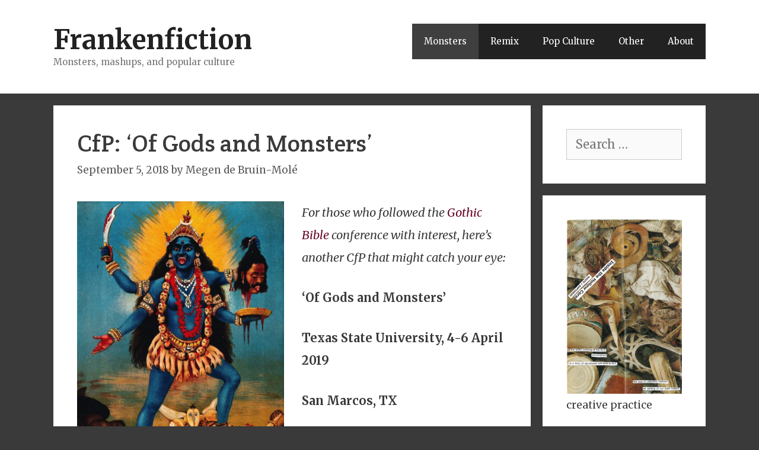

--- FILE ---
content_type: text/html; charset=UTF-8
request_url: https://frankenfiction.com/cfp-of-gods-and-monsters/
body_size: 21046
content:
<!DOCTYPE html>
<html lang="en-GB">
<head>
	<meta charset="UTF-8">
	<title>CfP: &#8216;Of Gods and Monsters&#8217; &#8211; Frankenfiction</title>
<meta name='robots' content='max-image-preview:large' />
<meta name="viewport" content="width=device-width, initial-scale=1"><link rel='dns-prefetch' href='//static.addtoany.com' />
<link rel='dns-prefetch' href='//secure.gravatar.com' />
<link rel='dns-prefetch' href='//stats.wp.com' />
<link rel='dns-prefetch' href='//v0.wordpress.com' />
<link rel='dns-prefetch' href='//widgets.wp.com' />
<link rel='dns-prefetch' href='//s0.wp.com' />
<link rel='dns-prefetch' href='//0.gravatar.com' />
<link rel='dns-prefetch' href='//1.gravatar.com' />
<link rel='dns-prefetch' href='//2.gravatar.com' />
<link rel='dns-prefetch' href='//jetpack.wordpress.com' />
<link rel='dns-prefetch' href='//public-api.wordpress.com' />
<link rel='dns-prefetch' href='//i0.wp.com' />
<link href='https://fonts.gstatic.com' crossorigin rel='preconnect' />
<link href='https://fonts.googleapis.com' crossorigin rel='preconnect' />
<link rel="alternate" type="application/rss+xml" title="Frankenfiction &raquo; Feed" href="https://frankenfiction.com/feed/" />
<link rel="alternate" type="application/rss+xml" title="Frankenfiction &raquo; Comments Feed" href="https://frankenfiction.com/comments/feed/" />
<link rel="alternate" type="application/rss+xml" title="Frankenfiction &raquo; CfP: &#8216;Of Gods and Monsters&#8217; Comments Feed" href="https://frankenfiction.com/cfp-of-gods-and-monsters/feed/" />
<script>
window._wpemojiSettings = {"baseUrl":"https:\/\/s.w.org\/images\/core\/emoji\/15.0.3\/72x72\/","ext":".png","svgUrl":"https:\/\/s.w.org\/images\/core\/emoji\/15.0.3\/svg\/","svgExt":".svg","source":{"concatemoji":"https:\/\/frankenfiction.com\/wordpress\/wp-includes\/js\/wp-emoji-release.min.js?ver=6.5.7"}};
/*! This file is auto-generated */
!function(i,n){var o,s,e;function c(e){try{var t={supportTests:e,timestamp:(new Date).valueOf()};sessionStorage.setItem(o,JSON.stringify(t))}catch(e){}}function p(e,t,n){e.clearRect(0,0,e.canvas.width,e.canvas.height),e.fillText(t,0,0);var t=new Uint32Array(e.getImageData(0,0,e.canvas.width,e.canvas.height).data),r=(e.clearRect(0,0,e.canvas.width,e.canvas.height),e.fillText(n,0,0),new Uint32Array(e.getImageData(0,0,e.canvas.width,e.canvas.height).data));return t.every(function(e,t){return e===r[t]})}function u(e,t,n){switch(t){case"flag":return n(e,"\ud83c\udff3\ufe0f\u200d\u26a7\ufe0f","\ud83c\udff3\ufe0f\u200b\u26a7\ufe0f")?!1:!n(e,"\ud83c\uddfa\ud83c\uddf3","\ud83c\uddfa\u200b\ud83c\uddf3")&&!n(e,"\ud83c\udff4\udb40\udc67\udb40\udc62\udb40\udc65\udb40\udc6e\udb40\udc67\udb40\udc7f","\ud83c\udff4\u200b\udb40\udc67\u200b\udb40\udc62\u200b\udb40\udc65\u200b\udb40\udc6e\u200b\udb40\udc67\u200b\udb40\udc7f");case"emoji":return!n(e,"\ud83d\udc26\u200d\u2b1b","\ud83d\udc26\u200b\u2b1b")}return!1}function f(e,t,n){var r="undefined"!=typeof WorkerGlobalScope&&self instanceof WorkerGlobalScope?new OffscreenCanvas(300,150):i.createElement("canvas"),a=r.getContext("2d",{willReadFrequently:!0}),o=(a.textBaseline="top",a.font="600 32px Arial",{});return e.forEach(function(e){o[e]=t(a,e,n)}),o}function t(e){var t=i.createElement("script");t.src=e,t.defer=!0,i.head.appendChild(t)}"undefined"!=typeof Promise&&(o="wpEmojiSettingsSupports",s=["flag","emoji"],n.supports={everything:!0,everythingExceptFlag:!0},e=new Promise(function(e){i.addEventListener("DOMContentLoaded",e,{once:!0})}),new Promise(function(t){var n=function(){try{var e=JSON.parse(sessionStorage.getItem(o));if("object"==typeof e&&"number"==typeof e.timestamp&&(new Date).valueOf()<e.timestamp+604800&&"object"==typeof e.supportTests)return e.supportTests}catch(e){}return null}();if(!n){if("undefined"!=typeof Worker&&"undefined"!=typeof OffscreenCanvas&&"undefined"!=typeof URL&&URL.createObjectURL&&"undefined"!=typeof Blob)try{var e="postMessage("+f.toString()+"("+[JSON.stringify(s),u.toString(),p.toString()].join(",")+"));",r=new Blob([e],{type:"text/javascript"}),a=new Worker(URL.createObjectURL(r),{name:"wpTestEmojiSupports"});return void(a.onmessage=function(e){c(n=e.data),a.terminate(),t(n)})}catch(e){}c(n=f(s,u,p))}t(n)}).then(function(e){for(var t in e)n.supports[t]=e[t],n.supports.everything=n.supports.everything&&n.supports[t],"flag"!==t&&(n.supports.everythingExceptFlag=n.supports.everythingExceptFlag&&n.supports[t]);n.supports.everythingExceptFlag=n.supports.everythingExceptFlag&&!n.supports.flag,n.DOMReady=!1,n.readyCallback=function(){n.DOMReady=!0}}).then(function(){return e}).then(function(){var e;n.supports.everything||(n.readyCallback(),(e=n.source||{}).concatemoji?t(e.concatemoji):e.wpemoji&&e.twemoji&&(t(e.twemoji),t(e.wpemoji)))}))}((window,document),window._wpemojiSettings);
</script>
<link rel='stylesheet' id='jetpack_related-posts-css' href='https://frankenfiction.com/wordpress/wp-content/plugins/jetpack/modules/related-posts/related-posts.css?ver=20240116' media='all' />
<link rel='stylesheet' id='generate-fonts-css' href='//fonts.googleapis.com/css?family=Merriweather:300,300italic,regular,italic,700,700italic,900,900italic' media='all' />
<style id='wp-emoji-styles-inline-css'>

	img.wp-smiley, img.emoji {
		display: inline !important;
		border: none !important;
		box-shadow: none !important;
		height: 1em !important;
		width: 1em !important;
		margin: 0 0.07em !important;
		vertical-align: -0.1em !important;
		background: none !important;
		padding: 0 !important;
	}
</style>
<link rel='stylesheet' id='wp-block-library-css' href='https://frankenfiction.com/wordpress/wp-includes/css/dist/block-library/style.min.css?ver=6.5.7' media='all' />
<link rel='stylesheet' id='mediaelement-css' href='https://frankenfiction.com/wordpress/wp-includes/js/mediaelement/mediaelementplayer-legacy.min.css?ver=4.2.17' media='all' />
<link rel='stylesheet' id='wp-mediaelement-css' href='https://frankenfiction.com/wordpress/wp-includes/js/mediaelement/wp-mediaelement.min.css?ver=6.5.7' media='all' />
<style id='jetpack-sharing-buttons-style-inline-css'>
.jetpack-sharing-buttons__services-list{display:flex;flex-direction:row;flex-wrap:wrap;gap:0;list-style-type:none;margin:5px;padding:0}.jetpack-sharing-buttons__services-list.has-small-icon-size{font-size:12px}.jetpack-sharing-buttons__services-list.has-normal-icon-size{font-size:16px}.jetpack-sharing-buttons__services-list.has-large-icon-size{font-size:24px}.jetpack-sharing-buttons__services-list.has-huge-icon-size{font-size:36px}@media print{.jetpack-sharing-buttons__services-list{display:none!important}}.editor-styles-wrapper .wp-block-jetpack-sharing-buttons{gap:0;padding-inline-start:0}ul.jetpack-sharing-buttons__services-list.has-background{padding:1.25em 2.375em}
</style>
<style id='classic-theme-styles-inline-css'>
/*! This file is auto-generated */
.wp-block-button__link{color:#fff;background-color:#32373c;border-radius:9999px;box-shadow:none;text-decoration:none;padding:calc(.667em + 2px) calc(1.333em + 2px);font-size:1.125em}.wp-block-file__button{background:#32373c;color:#fff;text-decoration:none}
</style>
<style id='global-styles-inline-css'>
body{--wp--preset--color--black: #000000;--wp--preset--color--cyan-bluish-gray: #abb8c3;--wp--preset--color--white: #ffffff;--wp--preset--color--pale-pink: #f78da7;--wp--preset--color--vivid-red: #cf2e2e;--wp--preset--color--luminous-vivid-orange: #ff6900;--wp--preset--color--luminous-vivid-amber: #fcb900;--wp--preset--color--light-green-cyan: #7bdcb5;--wp--preset--color--vivid-green-cyan: #00d084;--wp--preset--color--pale-cyan-blue: #8ed1fc;--wp--preset--color--vivid-cyan-blue: #0693e3;--wp--preset--color--vivid-purple: #9b51e0;--wp--preset--color--contrast: var(--contrast);--wp--preset--color--contrast-2: var(--contrast-2);--wp--preset--color--contrast-3: var(--contrast-3);--wp--preset--color--base: var(--base);--wp--preset--color--base-2: var(--base-2);--wp--preset--color--base-3: var(--base-3);--wp--preset--color--accent: var(--accent);--wp--preset--gradient--vivid-cyan-blue-to-vivid-purple: linear-gradient(135deg,rgba(6,147,227,1) 0%,rgb(155,81,224) 100%);--wp--preset--gradient--light-green-cyan-to-vivid-green-cyan: linear-gradient(135deg,rgb(122,220,180) 0%,rgb(0,208,130) 100%);--wp--preset--gradient--luminous-vivid-amber-to-luminous-vivid-orange: linear-gradient(135deg,rgba(252,185,0,1) 0%,rgba(255,105,0,1) 100%);--wp--preset--gradient--luminous-vivid-orange-to-vivid-red: linear-gradient(135deg,rgba(255,105,0,1) 0%,rgb(207,46,46) 100%);--wp--preset--gradient--very-light-gray-to-cyan-bluish-gray: linear-gradient(135deg,rgb(238,238,238) 0%,rgb(169,184,195) 100%);--wp--preset--gradient--cool-to-warm-spectrum: linear-gradient(135deg,rgb(74,234,220) 0%,rgb(151,120,209) 20%,rgb(207,42,186) 40%,rgb(238,44,130) 60%,rgb(251,105,98) 80%,rgb(254,248,76) 100%);--wp--preset--gradient--blush-light-purple: linear-gradient(135deg,rgb(255,206,236) 0%,rgb(152,150,240) 100%);--wp--preset--gradient--blush-bordeaux: linear-gradient(135deg,rgb(254,205,165) 0%,rgb(254,45,45) 50%,rgb(107,0,62) 100%);--wp--preset--gradient--luminous-dusk: linear-gradient(135deg,rgb(255,203,112) 0%,rgb(199,81,192) 50%,rgb(65,88,208) 100%);--wp--preset--gradient--pale-ocean: linear-gradient(135deg,rgb(255,245,203) 0%,rgb(182,227,212) 50%,rgb(51,167,181) 100%);--wp--preset--gradient--electric-grass: linear-gradient(135deg,rgb(202,248,128) 0%,rgb(113,206,126) 100%);--wp--preset--gradient--midnight: linear-gradient(135deg,rgb(2,3,129) 0%,rgb(40,116,252) 100%);--wp--preset--font-size--small: 13px;--wp--preset--font-size--medium: 20px;--wp--preset--font-size--large: 36px;--wp--preset--font-size--x-large: 42px;--wp--preset--spacing--20: 0.44rem;--wp--preset--spacing--30: 0.67rem;--wp--preset--spacing--40: 1rem;--wp--preset--spacing--50: 1.5rem;--wp--preset--spacing--60: 2.25rem;--wp--preset--spacing--70: 3.38rem;--wp--preset--spacing--80: 5.06rem;--wp--preset--shadow--natural: 6px 6px 9px rgba(0, 0, 0, 0.2);--wp--preset--shadow--deep: 12px 12px 50px rgba(0, 0, 0, 0.4);--wp--preset--shadow--sharp: 6px 6px 0px rgba(0, 0, 0, 0.2);--wp--preset--shadow--outlined: 6px 6px 0px -3px rgba(255, 255, 255, 1), 6px 6px rgba(0, 0, 0, 1);--wp--preset--shadow--crisp: 6px 6px 0px rgba(0, 0, 0, 1);}:where(.is-layout-flex){gap: 0.5em;}:where(.is-layout-grid){gap: 0.5em;}body .is-layout-flex{display: flex;}body .is-layout-flex{flex-wrap: wrap;align-items: center;}body .is-layout-flex > *{margin: 0;}body .is-layout-grid{display: grid;}body .is-layout-grid > *{margin: 0;}:where(.wp-block-columns.is-layout-flex){gap: 2em;}:where(.wp-block-columns.is-layout-grid){gap: 2em;}:where(.wp-block-post-template.is-layout-flex){gap: 1.25em;}:where(.wp-block-post-template.is-layout-grid){gap: 1.25em;}.has-black-color{color: var(--wp--preset--color--black) !important;}.has-cyan-bluish-gray-color{color: var(--wp--preset--color--cyan-bluish-gray) !important;}.has-white-color{color: var(--wp--preset--color--white) !important;}.has-pale-pink-color{color: var(--wp--preset--color--pale-pink) !important;}.has-vivid-red-color{color: var(--wp--preset--color--vivid-red) !important;}.has-luminous-vivid-orange-color{color: var(--wp--preset--color--luminous-vivid-orange) !important;}.has-luminous-vivid-amber-color{color: var(--wp--preset--color--luminous-vivid-amber) !important;}.has-light-green-cyan-color{color: var(--wp--preset--color--light-green-cyan) !important;}.has-vivid-green-cyan-color{color: var(--wp--preset--color--vivid-green-cyan) !important;}.has-pale-cyan-blue-color{color: var(--wp--preset--color--pale-cyan-blue) !important;}.has-vivid-cyan-blue-color{color: var(--wp--preset--color--vivid-cyan-blue) !important;}.has-vivid-purple-color{color: var(--wp--preset--color--vivid-purple) !important;}.has-black-background-color{background-color: var(--wp--preset--color--black) !important;}.has-cyan-bluish-gray-background-color{background-color: var(--wp--preset--color--cyan-bluish-gray) !important;}.has-white-background-color{background-color: var(--wp--preset--color--white) !important;}.has-pale-pink-background-color{background-color: var(--wp--preset--color--pale-pink) !important;}.has-vivid-red-background-color{background-color: var(--wp--preset--color--vivid-red) !important;}.has-luminous-vivid-orange-background-color{background-color: var(--wp--preset--color--luminous-vivid-orange) !important;}.has-luminous-vivid-amber-background-color{background-color: var(--wp--preset--color--luminous-vivid-amber) !important;}.has-light-green-cyan-background-color{background-color: var(--wp--preset--color--light-green-cyan) !important;}.has-vivid-green-cyan-background-color{background-color: var(--wp--preset--color--vivid-green-cyan) !important;}.has-pale-cyan-blue-background-color{background-color: var(--wp--preset--color--pale-cyan-blue) !important;}.has-vivid-cyan-blue-background-color{background-color: var(--wp--preset--color--vivid-cyan-blue) !important;}.has-vivid-purple-background-color{background-color: var(--wp--preset--color--vivid-purple) !important;}.has-black-border-color{border-color: var(--wp--preset--color--black) !important;}.has-cyan-bluish-gray-border-color{border-color: var(--wp--preset--color--cyan-bluish-gray) !important;}.has-white-border-color{border-color: var(--wp--preset--color--white) !important;}.has-pale-pink-border-color{border-color: var(--wp--preset--color--pale-pink) !important;}.has-vivid-red-border-color{border-color: var(--wp--preset--color--vivid-red) !important;}.has-luminous-vivid-orange-border-color{border-color: var(--wp--preset--color--luminous-vivid-orange) !important;}.has-luminous-vivid-amber-border-color{border-color: var(--wp--preset--color--luminous-vivid-amber) !important;}.has-light-green-cyan-border-color{border-color: var(--wp--preset--color--light-green-cyan) !important;}.has-vivid-green-cyan-border-color{border-color: var(--wp--preset--color--vivid-green-cyan) !important;}.has-pale-cyan-blue-border-color{border-color: var(--wp--preset--color--pale-cyan-blue) !important;}.has-vivid-cyan-blue-border-color{border-color: var(--wp--preset--color--vivid-cyan-blue) !important;}.has-vivid-purple-border-color{border-color: var(--wp--preset--color--vivid-purple) !important;}.has-vivid-cyan-blue-to-vivid-purple-gradient-background{background: var(--wp--preset--gradient--vivid-cyan-blue-to-vivid-purple) !important;}.has-light-green-cyan-to-vivid-green-cyan-gradient-background{background: var(--wp--preset--gradient--light-green-cyan-to-vivid-green-cyan) !important;}.has-luminous-vivid-amber-to-luminous-vivid-orange-gradient-background{background: var(--wp--preset--gradient--luminous-vivid-amber-to-luminous-vivid-orange) !important;}.has-luminous-vivid-orange-to-vivid-red-gradient-background{background: var(--wp--preset--gradient--luminous-vivid-orange-to-vivid-red) !important;}.has-very-light-gray-to-cyan-bluish-gray-gradient-background{background: var(--wp--preset--gradient--very-light-gray-to-cyan-bluish-gray) !important;}.has-cool-to-warm-spectrum-gradient-background{background: var(--wp--preset--gradient--cool-to-warm-spectrum) !important;}.has-blush-light-purple-gradient-background{background: var(--wp--preset--gradient--blush-light-purple) !important;}.has-blush-bordeaux-gradient-background{background: var(--wp--preset--gradient--blush-bordeaux) !important;}.has-luminous-dusk-gradient-background{background: var(--wp--preset--gradient--luminous-dusk) !important;}.has-pale-ocean-gradient-background{background: var(--wp--preset--gradient--pale-ocean) !important;}.has-electric-grass-gradient-background{background: var(--wp--preset--gradient--electric-grass) !important;}.has-midnight-gradient-background{background: var(--wp--preset--gradient--midnight) !important;}.has-small-font-size{font-size: var(--wp--preset--font-size--small) !important;}.has-medium-font-size{font-size: var(--wp--preset--font-size--medium) !important;}.has-large-font-size{font-size: var(--wp--preset--font-size--large) !important;}.has-x-large-font-size{font-size: var(--wp--preset--font-size--x-large) !important;}
.wp-block-navigation a:where(:not(.wp-element-button)){color: inherit;}
:where(.wp-block-post-template.is-layout-flex){gap: 1.25em;}:where(.wp-block-post-template.is-layout-grid){gap: 1.25em;}
:where(.wp-block-columns.is-layout-flex){gap: 2em;}:where(.wp-block-columns.is-layout-grid){gap: 2em;}
.wp-block-pullquote{font-size: 1.5em;line-height: 1.6;}
</style>
<link rel='stylesheet' id='sfmsb-style-css' href='https://frankenfiction.com/wordpress/wp-content/plugins/simple-follow-me-social-buttons-widget/assets/css/style.css?ver=3.3.3' media='all' />
<link rel='stylesheet' id='sfmsb-icons-css' href='https://frankenfiction.com/wordpress/wp-content/plugins/simple-follow-me-social-buttons-widget/assets/css/icons.css?ver=3.3.3' media='all' />
<link rel='stylesheet' id='googlefonts-css' href='https://fonts.googleapis.com/css?family=Merriweather:400,400italic,700,700italic|Crete+Round:400&subset=latin' media='all' />
<link rel='stylesheet' id='generate-style-grid-css' href='https://frankenfiction.com/wordpress/wp-content/themes/generatepress/assets/css/unsemantic-grid.min.css?ver=3.4.0' media='all' />
<link rel='stylesheet' id='generate-style-css' href='https://frankenfiction.com/wordpress/wp-content/themes/generatepress/assets/css/style.min.css?ver=3.4.0' media='all' />
<style id='generate-style-inline-css'>
body{background-color:#3a3a3a;color:#3a3a3a;}a{color:#680627;}a:visited{color:#600020;}a:hover, a:focus, a:active{color:#000000;}body .grid-container{max-width:1100px;}.wp-block-group__inner-container{max-width:1100px;margin-left:auto;margin-right:auto;}:root{--contrast:#222222;--contrast-2:#575760;--contrast-3:#b2b2be;--base:#f0f0f0;--base-2:#f7f8f9;--base-3:#ffffff;--accent:#1e73be;}:root .has-contrast-color{color:var(--contrast);}:root .has-contrast-background-color{background-color:var(--contrast);}:root .has-contrast-2-color{color:var(--contrast-2);}:root .has-contrast-2-background-color{background-color:var(--contrast-2);}:root .has-contrast-3-color{color:var(--contrast-3);}:root .has-contrast-3-background-color{background-color:var(--contrast-3);}:root .has-base-color{color:var(--base);}:root .has-base-background-color{background-color:var(--base);}:root .has-base-2-color{color:var(--base-2);}:root .has-base-2-background-color{background-color:var(--base-2);}:root .has-base-3-color{color:var(--base-3);}:root .has-base-3-background-color{background-color:var(--base-3);}:root .has-accent-color{color:var(--accent);}:root .has-accent-background-color{background-color:var(--accent);}body, button, input, select, textarea{font-family:"Merriweather", serif;font-size:20px;}body{line-height:1.5;}.entry-content > [class*="wp-block-"]:not(:last-child):not(.wp-block-heading){margin-bottom:1.5em;}.main-title{font-size:45px;}.main-navigation .main-nav ul ul li a{font-size:14px;}.sidebar .widget, .footer-widgets .widget{font-size:17px;}h1{font-weight:300;font-size:40px;}h2{font-weight:300;font-size:30px;}h3{font-size:20px;}h4{font-size:inherit;}h5{font-size:inherit;}@media (max-width:768px){.main-title{font-size:30px;}h1{font-size:30px;}h2{font-size:25px;}}.top-bar{background-color:#636363;color:#ffffff;}.top-bar a{color:#ffffff;}.top-bar a:hover{color:#303030;}.site-header{background-color:#ffffff;color:#3a3a3a;}.site-header a{color:#3a3a3a;}.main-title a,.main-title a:hover{color:#222222;}.site-description{color:#757575;}.main-navigation,.main-navigation ul ul{background-color:#222222;}.main-navigation .main-nav ul li a, .main-navigation .menu-toggle, .main-navigation .menu-bar-items{color:#ffffff;}.main-navigation .main-nav ul li:not([class*="current-menu-"]):hover > a, .main-navigation .main-nav ul li:not([class*="current-menu-"]):focus > a, .main-navigation .main-nav ul li.sfHover:not([class*="current-menu-"]) > a, .main-navigation .menu-bar-item:hover > a, .main-navigation .menu-bar-item.sfHover > a{color:#ffffff;background-color:#3f3f3f;}button.menu-toggle:hover,button.menu-toggle:focus,.main-navigation .mobile-bar-items a,.main-navigation .mobile-bar-items a:hover,.main-navigation .mobile-bar-items a:focus{color:#ffffff;}.main-navigation .main-nav ul li[class*="current-menu-"] > a{color:#ffffff;background-color:#3f3f3f;}.navigation-search input[type="search"],.navigation-search input[type="search"]:active, .navigation-search input[type="search"]:focus, .main-navigation .main-nav ul li.search-item.active > a, .main-navigation .menu-bar-items .search-item.active > a{color:#ffffff;background-color:#3f3f3f;}.main-navigation ul ul{background-color:#3f3f3f;}.main-navigation .main-nav ul ul li a{color:#ffffff;}.main-navigation .main-nav ul ul li:not([class*="current-menu-"]):hover > a,.main-navigation .main-nav ul ul li:not([class*="current-menu-"]):focus > a, .main-navigation .main-nav ul ul li.sfHover:not([class*="current-menu-"]) > a{color:#ffffff;background-color:#4f4f4f;}.main-navigation .main-nav ul ul li[class*="current-menu-"] > a{color:#ffffff;background-color:#4f4f4f;}.separate-containers .inside-article, .separate-containers .comments-area, .separate-containers .page-header, .one-container .container, .separate-containers .paging-navigation, .inside-page-header{background-color:#ffffff;}.entry-meta{color:#595959;}.entry-meta a{color:#595959;}.entry-meta a:hover{color:#1e73be;}.sidebar .widget{background-color:#ffffff;}.sidebar .widget .widget-title{color:#000000;}.footer-widgets{background-color:#ffffff;}.footer-widgets .widget-title{color:#000000;}.site-info{color:#ffffff;background-color:#222222;}.site-info a{color:#ffffff;}.site-info a:hover{color:#606060;}.footer-bar .widget_nav_menu .current-menu-item a{color:#606060;}input[type="text"],input[type="email"],input[type="url"],input[type="password"],input[type="search"],input[type="tel"],input[type="number"],textarea,select{color:#666666;background-color:#fafafa;border-color:#cccccc;}input[type="text"]:focus,input[type="email"]:focus,input[type="url"]:focus,input[type="password"]:focus,input[type="search"]:focus,input[type="tel"]:focus,input[type="number"]:focus,textarea:focus,select:focus{color:#666666;background-color:#ffffff;border-color:#bfbfbf;}button,html input[type="button"],input[type="reset"],input[type="submit"],a.button,a.wp-block-button__link:not(.has-background){color:#ffffff;background-color:#666666;}button:hover,html input[type="button"]:hover,input[type="reset"]:hover,input[type="submit"]:hover,a.button:hover,button:focus,html input[type="button"]:focus,input[type="reset"]:focus,input[type="submit"]:focus,a.button:focus,a.wp-block-button__link:not(.has-background):active,a.wp-block-button__link:not(.has-background):focus,a.wp-block-button__link:not(.has-background):hover{color:#ffffff;background-color:#3f3f3f;}a.generate-back-to-top{background-color:rgba( 0,0,0,0.4 );color:#ffffff;}a.generate-back-to-top:hover,a.generate-back-to-top:focus{background-color:rgba( 0,0,0,0.6 );color:#ffffff;}:root{--gp-search-modal-bg-color:var(--base-3);--gp-search-modal-text-color:var(--contrast);--gp-search-modal-overlay-bg-color:rgba(0,0,0,0.2);}@media (max-width:768px){.main-navigation .menu-bar-item:hover > a, .main-navigation .menu-bar-item.sfHover > a{background:none;color:#ffffff;}}.inside-top-bar{padding:10px;}.inside-header{padding:40px;}.site-main .wp-block-group__inner-container{padding:40px;}.entry-content .alignwide, body:not(.no-sidebar) .entry-content .alignfull{margin-left:-40px;width:calc(100% + 80px);max-width:calc(100% + 80px);}.rtl .menu-item-has-children .dropdown-menu-toggle{padding-left:20px;}.rtl .main-navigation .main-nav ul li.menu-item-has-children > a{padding-right:20px;}.site-info{padding:20px;}@media (max-width:768px){.separate-containers .inside-article, .separate-containers .comments-area, .separate-containers .page-header, .separate-containers .paging-navigation, .one-container .site-content, .inside-page-header{padding:30px;}.site-main .wp-block-group__inner-container{padding:30px;}.site-info{padding-right:10px;padding-left:10px;}.entry-content .alignwide, body:not(.no-sidebar) .entry-content .alignfull{margin-left:-30px;width:calc(100% + 60px);max-width:calc(100% + 60px);}}.one-container .sidebar .widget{padding:0px;}/* End cached CSS */@media (max-width:768px){.main-navigation .menu-toggle,.main-navigation .mobile-bar-items,.sidebar-nav-mobile:not(#sticky-placeholder){display:block;}.main-navigation ul,.gen-sidebar-nav{display:none;}[class*="nav-float-"] .site-header .inside-header > *{float:none;clear:both;}}
</style>
<link rel='stylesheet' id='generate-mobile-style-css' href='https://frankenfiction.com/wordpress/wp-content/themes/generatepress/assets/css/mobile.min.css?ver=3.4.0' media='all' />
<link rel='stylesheet' id='generate-font-icons-css' href='https://frankenfiction.com/wordpress/wp-content/themes/generatepress/assets/css/components/font-icons.min.css?ver=3.4.0' media='all' />
<link rel='stylesheet' id='jetpack_likes-css' href='https://frankenfiction.com/wordpress/wp-content/plugins/jetpack/modules/likes/style.css?ver=14.0' media='all' />
<link rel='stylesheet' id='jetpack-subscriptions-css' href='https://frankenfiction.com/wordpress/wp-content/plugins/jetpack/modules/subscriptions/subscriptions.css?ver=14.0' media='all' />
<link rel='stylesheet' id='addtoany-css' href='https://frankenfiction.com/wordpress/wp-content/plugins/add-to-any/addtoany.min.css?ver=1.16' media='all' />
<link rel='stylesheet' id='sharedaddy-css' href='https://frankenfiction.com/wordpress/wp-content/plugins/jetpack/modules/sharedaddy/sharing.css?ver=14.0' media='all' />
<link rel='stylesheet' id='social-logos-css' href='https://frankenfiction.com/wordpress/wp-content/plugins/jetpack/_inc/social-logos/social-logos.min.css?ver=14.0' media='all' />
<script id="jetpack_related-posts-js-extra">
var related_posts_js_options = {"post_heading":"h4"};
</script>
<script src="https://frankenfiction.com/wordpress/wp-content/plugins/jetpack/_inc/build/related-posts/related-posts.min.js?ver=20240116" id="jetpack_related-posts-js"></script>
<script id="addtoany-core-js-before">
window.a2a_config=window.a2a_config||{};a2a_config.callbacks=[];a2a_config.overlays=[];a2a_config.templates={};a2a_localize = {
	Share: "Share",
	Save: "Save",
	Subscribe: "Subscribe",
	Email: "Email",
	Bookmark: "Bookmark",
	ShowAll: "Show All",
	ShowLess: "Show less",
	FindServices: "Find service(s)",
	FindAnyServiceToAddTo: "Instantly find any service to add to",
	PoweredBy: "Powered by",
	ShareViaEmail: "Share via email",
	SubscribeViaEmail: "Subscribe via email",
	BookmarkInYourBrowser: "Bookmark in your browser",
	BookmarkInstructions: "Press Ctrl+D or \u2318+D to bookmark this page",
	AddToYourFavorites: "Add to your favourites",
	SendFromWebOrProgram: "Send from any email address or email program",
	EmailProgram: "Email program",
	More: "More&#8230;",
	ThanksForSharing: "Thanks for sharing!",
	ThanksForFollowing: "Thanks for following!"
};
</script>
<script defer src="https://static.addtoany.com/menu/page.js" id="addtoany-core-js"></script>
<script src="https://frankenfiction.com/wordpress/wp-includes/js/jquery/jquery.min.js?ver=3.7.1" id="jquery-core-js"></script>
<script src="https://frankenfiction.com/wordpress/wp-includes/js/jquery/jquery-migrate.min.js?ver=3.4.1" id="jquery-migrate-js"></script>
<script defer src="https://frankenfiction.com/wordpress/wp-content/plugins/add-to-any/addtoany.min.js?ver=1.1" id="addtoany-jquery-js"></script>
<script src="https://frankenfiction.com/wordpress/wp-content/plugins/simple-follow-me-social-buttons-widget/assets/js/front-widget.js?ver=3.3.3" id="sfmsb-script-js"></script>
<link rel="https://api.w.org/" href="https://frankenfiction.com/wp-json/" /><link rel="alternate" type="application/json" href="https://frankenfiction.com/wp-json/wp/v2/posts/3054" /><link rel="EditURI" type="application/rsd+xml" title="RSD" href="https://frankenfiction.com/wordpress/xmlrpc.php?rsd" />
<meta name="generator" content="WordPress 6.5.7" />
<link rel="canonical" href="https://frankenfiction.com/cfp-of-gods-and-monsters/" />
<link rel='shortlink' href='https://wp.me/p5w10R-Ng' />
<link rel="alternate" type="application/json+oembed" href="https://frankenfiction.com/wp-json/oembed/1.0/embed?url=https%3A%2F%2Ffrankenfiction.com%2Fcfp-of-gods-and-monsters%2F" />
<link rel="alternate" type="text/xml+oembed" href="https://frankenfiction.com/wp-json/oembed/1.0/embed?url=https%3A%2F%2Ffrankenfiction.com%2Fcfp-of-gods-and-monsters%2F&#038;format=xml" />
<style type='text/css' media='screen'>
	body{ font-family:"Merriweather", arial, sans-serif;}
	h1{ font-family:"Crete Round", arial, sans-serif;}
	h2{ font-family:"Crete Round", arial, sans-serif;}
</style>
<!-- fonts delivered by Wordpress Google Fonts, a plugin by Adrian3.com -->	<style>img#wpstats{display:none}</style>
		<link rel="pingback" href="https://frankenfiction.com/wordpress/xmlrpc.php">

<!-- Jetpack Open Graph Tags -->
<meta property="og:type" content="article" />
<meta property="og:title" content="CfP: &#8216;Of Gods and Monsters&#8217;" />
<meta property="og:url" content="https://frankenfiction.com/cfp-of-gods-and-monsters/" />
<meta property="og:description" content="For those who followed the Gothic Bible conference with interest, here&#8217;s another CfP that might catch your eye: &#8216;Of Gods and Monsters&#8217; Texas State University, 4-6 April 2019 San M…" />
<meta property="article:published_time" content="2018-09-05T08:13:42+00:00" />
<meta property="article:modified_time" content="2018-09-01T17:19:03+00:00" />
<meta property="og:site_name" content="Frankenfiction" />
<meta property="og:image" content="http://frankenfiction.com/wordpress/wp-content/uploads/2018/09/Kali_by_Raja_Ravi_Varma-216x300.jpg" />
<meta property="og:image:width" content="359" />
<meta property="og:image:height" content="500" />
<meta property="og:image:alt" content="" />
<meta property="og:locale" content="en_GB" />
<meta name="twitter:site" content="@MegenJM" />
<meta name="twitter:text:title" content="CfP: &#8216;Of Gods and Monsters&#8217;" />
<meta name="twitter:image" content="http://frankenfiction.com/wordpress/wp-content/uploads/2018/09/Kali_by_Raja_Ravi_Varma-216x300.jpg?w=640" />
<meta name="twitter:card" content="summary_large_image" />

<!-- End Jetpack Open Graph Tags -->
<link rel="icon" href="https://i0.wp.com/frankenfiction.com/wordpress/wp-content/uploads/2018/05/cropped-cartoon-2029952-1.png?fit=32%2C32&#038;ssl=1" sizes="32x32" />
<link rel="icon" href="https://i0.wp.com/frankenfiction.com/wordpress/wp-content/uploads/2018/05/cropped-cartoon-2029952-1.png?fit=192%2C192&#038;ssl=1" sizes="192x192" />
<link rel="apple-touch-icon" href="https://i0.wp.com/frankenfiction.com/wordpress/wp-content/uploads/2018/05/cropped-cartoon-2029952-1.png?fit=180%2C180&#038;ssl=1" />
<meta name="msapplication-TileImage" content="https://i0.wp.com/frankenfiction.com/wordpress/wp-content/uploads/2018/05/cropped-cartoon-2029952-1.png?fit=270%2C270&#038;ssl=1" />
		<style id="wp-custom-css">
			/*
Welcome to Custom CSS!

To learn how this works, see http://wp.me/PEmnE-Bt
*/
p {
	line-height: 1.9em;
}

blockquote {
	font-size: 20px;
}		</style>
		</head>

<body class="post-template-default single single-post postid-3054 single-format-standard wp-embed-responsive right-sidebar nav-float-right separate-containers fluid-header active-footer-widgets-0 header-aligned-left dropdown-hover" itemtype="https://schema.org/Blog" itemscope>
	<a class="screen-reader-text skip-link" href="#content" title="Skip to content">Skip to content</a>		<header class="site-header" id="masthead" aria-label="Site"  itemtype="https://schema.org/WPHeader" itemscope>
			<div class="inside-header grid-container grid-parent">
				<div class="site-branding">
						<p class="main-title" itemprop="headline">
					<a href="https://frankenfiction.com/" rel="home">Frankenfiction</a>
				</p>
						<p class="site-description" itemprop="description">Monsters, mashups, and popular culture</p>
					</div>		<nav class="main-navigation sub-menu-right" id="site-navigation" aria-label="Primary"  itemtype="https://schema.org/SiteNavigationElement" itemscope>
			<div class="inside-navigation grid-container grid-parent">
								<button class="menu-toggle" aria-controls="primary-menu" aria-expanded="false">
					<span class="mobile-menu">Menu</span>				</button>
				<div id="primary-menu" class="main-nav"><ul id="menu-menu-1" class=" menu sf-menu"><li id="menu-item-237" class="menu-item menu-item-type-taxonomy menu-item-object-category current-post-ancestor current-menu-parent current-post-parent menu-item-237"><a href="https://frankenfiction.com/category/monsters/">Monsters</a></li>
<li id="menu-item-236" class="menu-item menu-item-type-taxonomy menu-item-object-category menu-item-236"><a href="https://frankenfiction.com/category/remix/">Remix</a></li>
<li id="menu-item-278" class="menu-item menu-item-type-taxonomy menu-item-object-category menu-item-278"><a href="https://frankenfiction.com/category/pop-culture/">Pop Culture</a></li>
<li id="menu-item-234" class="menu-item menu-item-type-taxonomy menu-item-object-category menu-item-234"><a href="https://frankenfiction.com/category/other/">Other</a></li>
<li id="menu-item-199" class="menu-item menu-item-type-post_type menu-item-object-page menu-item-199"><a href="https://frankenfiction.com/about/">About</a></li>
</ul></div>			</div>
		</nav>
					</div>
		</header>
		
	<div class="site grid-container container hfeed grid-parent" id="page">
				<div class="site-content" id="content">
			
	<div class="content-area grid-parent mobile-grid-100 grid-75 tablet-grid-75" id="primary">
		<main class="site-main" id="main">
			
<article id="post-3054" class="post-3054 post type-post status-publish format-standard hentry category-monsters tag-bible tag-cfp tag-conference tag-gothic tag-kali tag-monster-theory tag-monstrous-feminine tag-religion" itemtype="https://schema.org/CreativeWork" itemscope>
	<div class="inside-article">
					<header class="entry-header">
				<h1 class="entry-title" itemprop="headline">CfP: &#8216;Of Gods and Monsters&#8217;</h1>		<div class="entry-meta">
			<span class="posted-on"><time class="entry-date published" datetime="2018-09-05T09:13:42+01:00" itemprop="datePublished">September 5, 2018</time></span> <span class="byline">by <span class="author vcard" itemprop="author" itemtype="https://schema.org/Person" itemscope><a class="url fn n" href="https://frankenfiction.com/author/megen/" title="View all posts by Megen de Bruin-Molé" rel="author" itemprop="url"><span class="author-name" itemprop="name">Megen de Bruin-Molé</span></a></span></span> 		</div>
					</header>
			
		<div class="entry-content" itemprop="text">
			<figure id="attachment_3058" aria-describedby="caption-attachment-3058" style="width: 349px" class="wp-caption alignleft"><img data-recalc-dims="1" fetchpriority="high" decoding="async" data-attachment-id="3058" data-permalink="https://frankenfiction.com/cfp-of-gods-and-monsters/kali_by_raja_ravi_varma/#main" data-orig-file="https://i0.wp.com/frankenfiction.com/wordpress/wp-content/uploads/2018/09/Kali_by_Raja_Ravi_Varma.jpg?fit=1472%2C2048&amp;ssl=1" data-orig-size="1472,2048" data-comments-opened="1" data-image-meta="{&quot;aperture&quot;:&quot;0&quot;,&quot;credit&quot;:&quot;&quot;,&quot;camera&quot;:&quot;&quot;,&quot;caption&quot;:&quot;&quot;,&quot;created_timestamp&quot;:&quot;0&quot;,&quot;copyright&quot;:&quot;&quot;,&quot;focal_length&quot;:&quot;0&quot;,&quot;iso&quot;:&quot;0&quot;,&quot;shutter_speed&quot;:&quot;0&quot;,&quot;title&quot;:&quot;&quot;,&quot;orientation&quot;:&quot;0&quot;}" data-image-title="Kali_by_Raja_Ravi_Varma" data-image-description="" data-image-caption="" data-medium-file="https://i0.wp.com/frankenfiction.com/wordpress/wp-content/uploads/2018/09/Kali_by_Raja_Ravi_Varma.jpg?fit=216%2C300&amp;ssl=1" data-large-file="https://i0.wp.com/frankenfiction.com/wordpress/wp-content/uploads/2018/09/Kali_by_Raja_Ravi_Varma.jpg?fit=736%2C1024&amp;ssl=1" class="wp-image-3058" src="https://i0.wp.com/frankenfiction.com/wordpress/wp-content/uploads/2018/09/Kali_by_Raja_Ravi_Varma.jpg?resize=359%2C500" alt="" width="359" height="500" srcset="https://i0.wp.com/frankenfiction.com/wordpress/wp-content/uploads/2018/09/Kali_by_Raja_Ravi_Varma.jpg?resize=216%2C300&amp;ssl=1 216w, https://i0.wp.com/frankenfiction.com/wordpress/wp-content/uploads/2018/09/Kali_by_Raja_Ravi_Varma.jpg?resize=768%2C1069&amp;ssl=1 768w, https://i0.wp.com/frankenfiction.com/wordpress/wp-content/uploads/2018/09/Kali_by_Raja_Ravi_Varma.jpg?resize=736%2C1024&amp;ssl=1 736w, https://i0.wp.com/frankenfiction.com/wordpress/wp-content/uploads/2018/09/Kali_by_Raja_Ravi_Varma.jpg?w=1472&amp;ssl=1 1472w" sizes="(max-width: 359px) 100vw, 359px" /><figcaption id="caption-attachment-3058" class="wp-caption-text">&#8216;Kali&#8217; by Raja Ravi Varma</figcaption></figure>
<p><em>For those who followed the <a href="http://frankenfiction.com/gothic-bible-cfp/">Gothic Bible</a> conference with interest, here&#8217;s another CfP that might catch your eye:</em></p>
<p><strong>&#8216;Of Gods and Monsters&#8217;</strong></p>
<p><strong>Texas State University, 4-6 April 2019</strong></p>
<p><strong>San Marcos, TX</strong></p>
<p>Judith Halberstam famously claimed that monsters are “meaning machines” that can be used to represent a variety of ideas, including morality, gender, race, and nationalism (to name only a few). Monsters are always part of the project of making sense of the world and our place in it. As a tool through which human beings create worlds in which to meaningfully dwell, monsters are tightly bound with many other systems of meaning-making like religion, culture, literature, and politics. Of Gods and Monsters will provide focused space to explore the definition of “monster,” the categorization of monsters as a basis of comparison across cultures, and the relationship of monsters to various systems of meaning-making with the goal of understanding how humans have used and continued to use these “meaning machines.”</p>
<figure id="attachment_3060" aria-describedby="caption-attachment-3060" style="width: 1014px" class="wp-caption aligncenter"><a href="https://www.youtube.com/watch?v=kHLHSlExFis"><img data-recalc-dims="1" decoding="async" data-attachment-id="3060" data-permalink="https://frankenfiction.com/cfp-of-gods-and-monsters/02-ariana-grande-god-is-a-woman-2018-billboard-1548/#main" data-orig-file="https://i0.wp.com/frankenfiction.com/wordpress/wp-content/uploads/2018/09/02-ariana-grande-god-is-a-woman-2018-billboard-1548.jpg?fit=1548%2C1024&amp;ssl=1" data-orig-size="1548,1024" data-comments-opened="1" data-image-meta="{&quot;aperture&quot;:&quot;0&quot;,&quot;credit&quot;:&quot;&quot;,&quot;camera&quot;:&quot;&quot;,&quot;caption&quot;:&quot;&quot;,&quot;created_timestamp&quot;:&quot;0&quot;,&quot;copyright&quot;:&quot;&quot;,&quot;focal_length&quot;:&quot;0&quot;,&quot;iso&quot;:&quot;0&quot;,&quot;shutter_speed&quot;:&quot;0&quot;,&quot;title&quot;:&quot;&quot;,&quot;orientation&quot;:&quot;0&quot;}" data-image-title="02-ariana-grande-god-is-a-woman-2018-billboard-1548" data-image-description="" data-image-caption="" data-medium-file="https://i0.wp.com/frankenfiction.com/wordpress/wp-content/uploads/2018/09/02-ariana-grande-god-is-a-woman-2018-billboard-1548.jpg?fit=300%2C198&amp;ssl=1" data-large-file="https://i0.wp.com/frankenfiction.com/wordpress/wp-content/uploads/2018/09/02-ariana-grande-god-is-a-woman-2018-billboard-1548.jpg?fit=825%2C545&amp;ssl=1" class="wp-image-3060 size-large" src="https://i0.wp.com/frankenfiction.com/wordpress/wp-content/uploads/2018/09/02-ariana-grande-god-is-a-woman-2018-billboard-1548.jpg?resize=825%2C545" alt="" width="825" height="545" srcset="https://i0.wp.com/frankenfiction.com/wordpress/wp-content/uploads/2018/09/02-ariana-grande-god-is-a-woman-2018-billboard-1548.jpg?resize=1024%2C677&amp;ssl=1 1024w, https://i0.wp.com/frankenfiction.com/wordpress/wp-content/uploads/2018/09/02-ariana-grande-god-is-a-woman-2018-billboard-1548.jpg?resize=300%2C198&amp;ssl=1 300w, https://i0.wp.com/frankenfiction.com/wordpress/wp-content/uploads/2018/09/02-ariana-grande-god-is-a-woman-2018-billboard-1548.jpg?resize=768%2C508&amp;ssl=1 768w, https://i0.wp.com/frankenfiction.com/wordpress/wp-content/uploads/2018/09/02-ariana-grande-god-is-a-woman-2018-billboard-1548.jpg?w=1548&amp;ssl=1 1548w" sizes="(max-width: 825px) 100vw, 825px" /></a><figcaption id="caption-attachment-3060" class="wp-caption-text">Screencap from Ariana Grande, &#8216;God is a Woman&#8217; (2018)</figcaption></figure>
<p>The Religious Studies program at Texas State University, therefore, welcomes submissions for our upcoming conference on Monsters and Monster Theory. Through this conference, we hope to explore the complex intersections of monsters and meaning making from a variety of theoretical, academic, and intellectual angles. Because “monsters” are a category that appears across time and cultural milieus, this conference will foster conversations between scholars working in very different areas and is not limited in terms of cultural region, historical time, or religious tradition. As part of fostering this dialogue, conference organizers are thrilled to announce that Douglas E. Cowan will serve as this event’s keynote speaker, while archival researcher and cryptid expert Lyle Blackburn will offer a second plenary address. Conference organizers anticipate inviting papers presented at this conference to submit their revised papers for an edited volume.</p>
<figure id="attachment_3061" aria-describedby="caption-attachment-3061" style="width: 1014px" class="wp-caption aligncenter"><img data-recalc-dims="1" decoding="async" data-attachment-id="3061" data-permalink="https://frankenfiction.com/cfp-of-gods-and-monsters/attachment/1427235792287/#main" data-orig-file="https://i0.wp.com/frankenfiction.com/wordpress/wp-content/uploads/2018/09/1427235792287.jpeg?fit=1500%2C844&amp;ssl=1" data-orig-size="1500,844" data-comments-opened="1" data-image-meta="{&quot;aperture&quot;:&quot;0&quot;,&quot;credit&quot;:&quot;&quot;,&quot;camera&quot;:&quot;&quot;,&quot;caption&quot;:&quot;&quot;,&quot;created_timestamp&quot;:&quot;0&quot;,&quot;copyright&quot;:&quot;&quot;,&quot;focal_length&quot;:&quot;0&quot;,&quot;iso&quot;:&quot;0&quot;,&quot;shutter_speed&quot;:&quot;0&quot;,&quot;title&quot;:&quot;&quot;,&quot;orientation&quot;:&quot;0&quot;}" data-image-title="1427235792287" data-image-description="" data-image-caption="" data-medium-file="https://i0.wp.com/frankenfiction.com/wordpress/wp-content/uploads/2018/09/1427235792287.jpeg?fit=300%2C169&amp;ssl=1" data-large-file="https://i0.wp.com/frankenfiction.com/wordpress/wp-content/uploads/2018/09/1427235792287.jpeg?fit=825%2C464&amp;ssl=1" class="wp-image-3061 size-large" src="https://i0.wp.com/frankenfiction.com/wordpress/wp-content/uploads/2018/09/1427235792287.jpeg?resize=825%2C464" alt="" width="825" height="464" srcset="https://i0.wp.com/frankenfiction.com/wordpress/wp-content/uploads/2018/09/1427235792287.jpeg?resize=1024%2C576&amp;ssl=1 1024w, https://i0.wp.com/frankenfiction.com/wordpress/wp-content/uploads/2018/09/1427235792287.jpeg?resize=300%2C169&amp;ssl=1 300w, https://i0.wp.com/frankenfiction.com/wordpress/wp-content/uploads/2018/09/1427235792287.jpeg?resize=768%2C432&amp;ssl=1 768w, https://i0.wp.com/frankenfiction.com/wordpress/wp-content/uploads/2018/09/1427235792287.jpeg?w=1500&amp;ssl=1 1500w" sizes="(max-width: 825px) 100vw, 825px" /><figcaption id="caption-attachment-3061" class="wp-caption-text">Detail from &#8216;The Destruction of Leviathan&#8217; by Gustave Doré (1866)</figcaption></figure>
<p>If interested, please submit an abstract with a maximum of 300-words to <a href="mailto:TexasStateMonsters@gmail.com">TexasStateMonsters@gmail.com</a> by November 1<sup>st</sup>, 2018. Final decisions on conference participation will be sent out by the first week of December. If you have any further questions, please do not hesitate to contact conference organizers Natasha Mikles (<a href="mailto:n.mikles@txstate.edu">n.mikles@txstate.edu</a>) or Joseph Laycock (<a href="mailto:joseph.laycock@txstate.edu)">joseph.laycock@txstate.edu)</a>.</p>
<div class="sharedaddy sd-sharing-enabled"><div class="robots-nocontent sd-block sd-social sd-social-icon-text sd-sharing"><h3 class="sd-title">Share this:</h3><div class="sd-content"><ul><li class="share-facebook"><a rel="nofollow noopener noreferrer" data-shared="sharing-facebook-3054" class="share-facebook sd-button share-icon" href="https://frankenfiction.com/cfp-of-gods-and-monsters/?share=facebook" target="_blank" title="Click to share on Facebook" ><span>Facebook</span></a></li><li class="share-twitter"><a rel="nofollow noopener noreferrer" data-shared="sharing-twitter-3054" class="share-twitter sd-button share-icon" href="https://frankenfiction.com/cfp-of-gods-and-monsters/?share=twitter" target="_blank" title="Click to share on Twitter" ><span>Twitter</span></a></li><li class="share-print"><a rel="nofollow noopener noreferrer" data-shared="" class="share-print sd-button share-icon" href="https://frankenfiction.com/cfp-of-gods-and-monsters/#print" target="_blank" title="Click to print" ><span>Print</span></a></li><li class="share-email"><a rel="nofollow noopener noreferrer" data-shared="" class="share-email sd-button share-icon" href="mailto:?subject=%5BShared%20Post%5D%20CfP%3A%20%27Of%20Gods%20and%20Monsters%27&body=https%3A%2F%2Ffrankenfiction.com%2Fcfp-of-gods-and-monsters%2F&share=email" target="_blank" title="Click to email a link to a friend" data-email-share-error-title="Do you have email set up?" data-email-share-error-text="If you&#039;re having problems sharing via email, you might not have email set up for your browser. You may need to create a new email yourself." data-email-share-nonce="278d2bf420" data-email-share-track-url="https://frankenfiction.com/cfp-of-gods-and-monsters/?share=email"><span>Email</span></a></li><li><a href="#" class="sharing-anchor sd-button share-more"><span>More</span></a></li><li class="share-end"></li></ul><div class="sharing-hidden"><div class="inner" style="display: none;"><ul><li class="share-tumblr"><a rel="nofollow noopener noreferrer" data-shared="" class="share-tumblr sd-button share-icon" href="https://frankenfiction.com/cfp-of-gods-and-monsters/?share=tumblr" target="_blank" title="Click to share on Tumblr" ><span>Tumblr</span></a></li><li class="share-linkedin"><a rel="nofollow noopener noreferrer" data-shared="sharing-linkedin-3054" class="share-linkedin sd-button share-icon" href="https://frankenfiction.com/cfp-of-gods-and-monsters/?share=linkedin" target="_blank" title="Click to share on LinkedIn" ><span>LinkedIn</span></a></li><li class="share-pinterest"><a rel="nofollow noopener noreferrer" data-shared="sharing-pinterest-3054" class="share-pinterest sd-button share-icon" href="https://frankenfiction.com/cfp-of-gods-and-monsters/?share=pinterest" target="_blank" title="Click to share on Pinterest" ><span>Pinterest</span></a></li><li class="share-reddit"><a rel="nofollow noopener noreferrer" data-shared="" class="share-reddit sd-button share-icon" href="https://frankenfiction.com/cfp-of-gods-and-monsters/?share=reddit" target="_blank" title="Click to share on Reddit" ><span>Reddit</span></a></li><li class="share-pocket"><a rel="nofollow noopener noreferrer" data-shared="" class="share-pocket sd-button share-icon" href="https://frankenfiction.com/cfp-of-gods-and-monsters/?share=pocket" target="_blank" title="Click to share on Pocket" ><span>Pocket</span></a></li><li class="share-end"></li></ul></div></div></div></div></div><div class='sharedaddy sd-block sd-like jetpack-likes-widget-wrapper jetpack-likes-widget-unloaded' id='like-post-wrapper-81512073-3054-696b9e0e24077' data-src='https://widgets.wp.com/likes/?ver=14.0#blog_id=81512073&amp;post_id=3054&amp;origin=frankenfiction.com&amp;obj_id=81512073-3054-696b9e0e24077&amp;n=1' data-name='like-post-frame-81512073-3054-696b9e0e24077' data-title='Like or Reblog'><h3 class="sd-title">Like this:</h3><div class='likes-widget-placeholder post-likes-widget-placeholder' style='height: 55px;'><span class='button'><span>Like</span></span> <span class="loading">Loading...</span></div><span class='sd-text-color'></span><a class='sd-link-color'></a></div>
<div id='jp-relatedposts' class='jp-relatedposts' >
	<h3 class="jp-relatedposts-headline"><em>Related</em></h3>
</div><div class="addtoany_share_save_container addtoany_content addtoany_content_bottom"><div class="a2a_kit a2a_kit_size_32 addtoany_list" data-a2a-url="https://frankenfiction.com/cfp-of-gods-and-monsters/" data-a2a-title="CfP: ‘Of Gods and Monsters’"><a class="a2a_button_facebook" href="https://www.addtoany.com/add_to/facebook?linkurl=https%3A%2F%2Ffrankenfiction.com%2Fcfp-of-gods-and-monsters%2F&amp;linkname=CfP%3A%20%E2%80%98Of%20Gods%20and%20Monsters%E2%80%99" title="Facebook" rel="nofollow noopener" target="_blank"></a><a class="a2a_button_twitter" href="https://www.addtoany.com/add_to/twitter?linkurl=https%3A%2F%2Ffrankenfiction.com%2Fcfp-of-gods-and-monsters%2F&amp;linkname=CfP%3A%20%E2%80%98Of%20Gods%20and%20Monsters%E2%80%99" title="Twitter" rel="nofollow noopener" target="_blank"></a><a class="a2a_dd addtoany_share_save addtoany_share" href="https://www.addtoany.com/share"></a></div></div>		</div>

				<footer class="entry-meta" aria-label="Entry meta">
			<span class="cat-links"><span class="screen-reader-text">Categories </span><a href="https://frankenfiction.com/category/monsters/" rel="category tag">Monsters</a></span> <span class="tags-links"><span class="screen-reader-text">Tags </span><a href="https://frankenfiction.com/tag/bible/" rel="tag">Bible</a>, <a href="https://frankenfiction.com/tag/cfp/" rel="tag">cfp</a>, <a href="https://frankenfiction.com/tag/conference/" rel="tag">conference</a>, <a href="https://frankenfiction.com/tag/gothic/" rel="tag">Gothic</a>, <a href="https://frankenfiction.com/tag/kali/" rel="tag">Kali</a>, <a href="https://frankenfiction.com/tag/monster-theory/" rel="tag">monster theory</a>, <a href="https://frankenfiction.com/tag/monstrous-feminine/" rel="tag">monstrous feminine</a>, <a href="https://frankenfiction.com/tag/religion/" rel="tag">religion</a></span> 		<nav id="nav-below" class="post-navigation" aria-label="Posts">
			<div class="nav-previous"><span class="prev"><a href="https://frankenfiction.com/penny-dreadful-review-a-blade-of-grass-season-3-episode-4/" rel="prev">Penny Dreadful Review: ‘A Blade of Grass’ (Season 3, Episode 4)</a></span></div><div class="nav-next"><span class="next"><a href="https://frankenfiction.com/penny-dreadful-review-this-world-is-our-hell-season-3-episode-5/" rel="next">Penny Dreadful Review: ’This World Is Our Hell’ (Season 3, Episode 5)</a></span></div>		</nav>
				</footer>
			</div>
</article>

			<div class="comments-area">
				<div id="comments">

	
		<div id="respond" class="comment-respond">
			<h3 id="reply-title" class="comment-reply-title">Leave a Reply<small><a rel="nofollow" id="cancel-comment-reply-link" href="/cfp-of-gods-and-monsters/#respond" style="display:none;">Cancel reply</a></small></h3>			<form id="commentform" class="comment-form">
				<iframe
					title="Comment Form"
					src="https://jetpack.wordpress.com/jetpack-comment/?blogid=81512073&#038;postid=3054&#038;comment_registration=0&#038;require_name_email=1&#038;stc_enabled=1&#038;stb_enabled=1&#038;show_avatars=1&#038;avatar_default=mystery&#038;greeting=Leave+a+Reply&#038;jetpack_comments_nonce=f3c72141d1&#038;greeting_reply=Leave+a+Reply+to+%25s&#038;color_scheme=light&#038;lang=en_GB&#038;jetpack_version=14.0&#038;iframe_unique_id=1&#038;show_cookie_consent=10&#038;has_cookie_consent=0&#038;is_current_user_subscribed=0&#038;token_key=%3Bnormal%3B&#038;sig=5b6684f88b53985360f514d0bb8e85fc2f3c1569#parent=https%3A%2F%2Ffrankenfiction.com%2Fcfp-of-gods-and-monsters%2F"
											name="jetpack_remote_comment"
						style="width:100%; height: 430px; border:0;"
										class="jetpack_remote_comment"
					id="jetpack_remote_comment"
					sandbox="allow-same-origin allow-top-navigation allow-scripts allow-forms allow-popups"
				>
									</iframe>
									<!--[if !IE]><!-->
					<script>
						document.addEventListener('DOMContentLoaded', function () {
							var commentForms = document.getElementsByClassName('jetpack_remote_comment');
							for (var i = 0; i < commentForms.length; i++) {
								commentForms[i].allowTransparency = false;
								commentForms[i].scrolling = 'no';
							}
						});
					</script>
					<!--<![endif]-->
							</form>
		</div>

		
		<input type="hidden" name="comment_parent" id="comment_parent" value="" />

		
</div><!-- #comments -->
			</div>

					</main>
	</div>

	<div class="widget-area sidebar is-right-sidebar grid-25 tablet-grid-25 grid-parent" id="right-sidebar">
	<div class="inside-right-sidebar">
		<aside id="search-2" class="widget inner-padding widget_search"><form method="get" class="search-form" action="https://frankenfiction.com/">
	<label>
		<span class="screen-reader-text">Search for:</span>
		<input type="search" class="search-field" placeholder="Search &hellip;" value="" name="s" title="Search for:">
	</label>
	<input type="submit" class="search-submit" value="Search"></form>
</aside><aside id="custom_html-2" class="widget_text widget inner-padding widget_custom_html"><div class="textwidget custom-html-widget"><a href="http://frankenfiction.com/tag/creative-practice">
<img data-recalc-dims="1" alt="creative practice" src="https://i0.wp.com/frankenfiction.com/wordpress/wp-content/uploads/2024/09/Screenshot-2024-09-03-at-14.26.01.png?w=825">
</a>
creative practice<br><br>

<a href="https://www.bloomsbury.com/uk/gothic-remixed-9781350103054/">
<img data-recalc-dims="1" alt="Gothic Remixed" src="https://i0.wp.com/media.bloomsbury.com/rep/bj/9781350103054.jpg?w=825&#038;ssl=1">
</a>
<i>Gothic Remixed </i>(Bloomsbury 2020)<br><br>

<a href="https://www.uwp.co.uk/book/embodying-contagion/">
<img data-recalc-dims="1" alt="Embodying Contagion" src="https://i0.wp.com/www.uwp.co.uk/app/themes/uwp/jackets/9781786836922.jpg?w=825&#038;ssl=1">
</a>
<i>Embodying Contagion</i> (UWP 2021)
 <br><br>

<a href="https://link.springer.com/referencework/10.1007/978-3-030-42681-1">
<img alt="Palgrave Handbook of Critical Posthumanism" src="https://media.springernature.com/w306/springer-static/cover-hires/book/978-3-030-42681-1">
</a>
<i>Palgrave Handbook of Critical Posthumanism</i> (Palgrave 2022)<br><br>
</div></aside><aside id="blog_subscription-2" class="widget inner-padding widget_blog_subscription jetpack_subscription_widget"><h2 class="widget-title">Subscribe to the blog</h2>
			<div class="wp-block-jetpack-subscriptions__container">
			<form action="#" method="post" accept-charset="utf-8" id="subscribe-blog-blog_subscription-2"
				data-blog="81512073"
				data-post_access_level="everybody" >
									<p id="subscribe-email">
						<label id="jetpack-subscribe-label"
							class="screen-reader-text"
							for="subscribe-field-blog_subscription-2">
							Email Address						</label>
						<input type="email" name="email" required="required"
																					value=""
							id="subscribe-field-blog_subscription-2"
							placeholder="Email Address"
						/>
					</p>

					<p id="subscribe-submit"
											>
						<input type="hidden" name="action" value="subscribe"/>
						<input type="hidden" name="source" value="https://frankenfiction.com/cfp-of-gods-and-monsters/"/>
						<input type="hidden" name="sub-type" value="widget"/>
						<input type="hidden" name="redirect_fragment" value="subscribe-blog-blog_subscription-2"/>
						<input type="hidden" id="_wpnonce" name="_wpnonce" value="7a002e1062" /><input type="hidden" name="_wp_http_referer" value="/cfp-of-gods-and-monsters/" />						<button type="submit"
															class="wp-block-button__link"
																					name="jetpack_subscriptions_widget"
						>
							Subscribe						</button>
					</p>
							</form>
						</div>
			
</aside>
        <style>
            .JPV_list {
                overflow: hidden;
            }

            .JPV_thumbnail {
                width: 45%;
            }

            .JPV_thumbnail > .JPV_thumbnail_img {
                max-width: 125px;
                height: auto;
            }

            .JPV_thumbnail + .JPV_text {
                width: 45%;
                padding-bottom: 10px;
                text-align: center;
                margin-top: -5px;
            }

            .JPV_thumbnail_title {
                float: left;
                width: 21.276596%;
            }

            .JPV_thumbnail_title > .JPV_thumbnail_img {
                max-width: 40px;
                height: auto;
            }

            .JPV_thumbnail_title + .JPV_text {
                float: right;
                width: 73.404255%;
                padding-bottom: 10px;
            }
        </style>

        <aside id="jetpack-post-views-widget-2" class="widget inner-padding jetpack-post-views"><h2 class="widget-title">Most Popular Posts</h2><ul><li class="JPV_list"><a href="https://frankenfiction.com/sad-people-like-poetry-penny-dreadful-frankenstein-romantics/" title="&#8216;All Sad People Like Poetry&#8217;: <I>Penny Dreadful</I>, <I>Frankenstein</I>, and the Romantics" class="JPV_title">&#8216;All Sad People Like Poetry&#8217;: <I>Penny Dreadful</I>, <I>Frankenstein</I>, and the Romantics</a></li><li class="JPV_list"><a href="https://frankenfiction.com/penny-dreadful-review-perpetual-night-and-the-blessed-dark-season-3-finale-episodes-8-and-9/" title="Penny Dreadful Review: ‘Perpetual Night’ and ‘The Blessed Dark’ (Season 3 Finale, Episodes 8 and 9)" class="JPV_title">Penny Dreadful Review: ‘Perpetual Night’ and ‘The Blessed Dark’ (Season 3 Finale, Episodes 8 and 9)</a></li><li class="JPV_list"><a href="https://frankenfiction.com/penny-dreadful-review-a-blade-of-grass-season-3-episode-4/" title="Penny Dreadful Review: ‘A Blade of Grass’ (Season 3, Episode 4)" class="JPV_title">Penny Dreadful Review: ‘A Blade of Grass’ (Season 3, Episode 4)</a></li><li class="JPV_list"><a href="https://frankenfiction.com/5-reasons-the-giver-is-still-my-favourite-young-adult-dystopia/" title="5 Reasons <i>The Giver</i> is Still My Favourite Young Adult Dystopia" class="JPV_title">5 Reasons <i>The Giver</i> is Still My Favourite Young Adult Dystopia</a></li><li class="JPV_list"><a href="https://frankenfiction.com/now-reading-penny-dreadful-and-the-league-of-extraordinary-gentlemen/" title="<i>Penny Dreadful</i> versus <i>The League of Extraordinary Gentlemen</i>" class="JPV_title"><i>Penny Dreadful</i> versus <i>The League of Extraordinary Gentlemen</i></a></li><li class="JPV_list"><a href="https://frankenfiction.com/angels-and-apes/" title="Of Apes and Angels" class="JPV_title">Of Apes and Angels</a></li><li class="JPV_list"><a href="https://frankenfiction.com/salvagepunk/" title="Salvagepunk" class="JPV_title">Salvagepunk</a></li><li class="JPV_list"><a href="https://frankenfiction.com/terry-pratchett-and-the-question-of-literature/" title="Terry Pratchett and the Question of Literature" class="JPV_title">Terry Pratchett and the Question of Literature</a></li></ul></aside><aside id="tag_cloud-2" class="widget inner-padding widget_tag_cloud"><h2 class="widget-title">Tags</h2><div class="tagcloud"><a href="https://frankenfiction.com/tag/adaptation/" class="tag-cloud-link tag-link-91 tag-link-position-1" style="font-size: 12.72972972973pt;" aria-label="adaptation (13 items)">adaptation</a>
<a href="https://frankenfiction.com/tag/art/" class="tag-cloud-link tag-link-24 tag-link-position-2" style="font-size: 8.9459459459459pt;" aria-label="art (8 items)">art</a>
<a href="https://frankenfiction.com/tag/cfp/" class="tag-cloud-link tag-link-376 tag-link-position-3" style="font-size: 13.675675675676pt;" aria-label="cfp (15 items)">cfp</a>
<a href="https://frankenfiction.com/tag/conference/" class="tag-cloud-link tag-link-65 tag-link-position-4" style="font-size: 13.297297297297pt;" aria-label="conference (14 items)">conference</a>
<a href="https://frankenfiction.com/tag/creative-posthumanism/" class="tag-cloud-link tag-link-1038 tag-link-position-5" style="font-size: 8.9459459459459pt;" aria-label="creative posthumanism (8 items)">creative posthumanism</a>
<a href="https://frankenfiction.com/tag/critical-posthumanism/" class="tag-cloud-link tag-link-974 tag-link-position-6" style="font-size: 8.9459459459459pt;" aria-label="critical posthumanism (8 items)">critical posthumanism</a>
<a href="https://frankenfiction.com/tag/dracula/" class="tag-cloud-link tag-link-38 tag-link-position-7" style="font-size: 14.243243243243pt;" aria-label="dracula (16 items)">dracula</a>
<a href="https://frankenfiction.com/tag/event/" class="tag-cloud-link tag-link-859 tag-link-position-8" style="font-size: 10.648648648649pt;" aria-label="event (10 items)">event</a>
<a href="https://frankenfiction.com/tag/fandom/" class="tag-cloud-link tag-link-430 tag-link-position-9" style="font-size: 9.8918918918919pt;" aria-label="fandom (9 items)">fandom</a>
<a href="https://frankenfiction.com/tag/fantasy/" class="tag-cloud-link tag-link-118 tag-link-position-10" style="font-size: 10.648648648649pt;" aria-label="fantasy (10 items)">fantasy</a>
<a href="https://frankenfiction.com/tag/feminism/" class="tag-cloud-link tag-link-324 tag-link-position-11" style="font-size: 18.027027027027pt;" aria-label="feminism (26 items)">feminism</a>
<a href="https://frankenfiction.com/tag/frankenfiction/" class="tag-cloud-link tag-link-775 tag-link-position-12" style="font-size: 9.8918918918919pt;" aria-label="Frankenfiction (9 items)">Frankenfiction</a>
<a href="https://frankenfiction.com/tag/frankenstein/" class="tag-cloud-link tag-link-39 tag-link-position-13" style="font-size: 17.648648648649pt;" aria-label="frankenstein (25 items)">frankenstein</a>
<a href="https://frankenfiction.com/tag/gender/" class="tag-cloud-link tag-link-435 tag-link-position-14" style="font-size: 13.675675675676pt;" aria-label="gender (15 items)">gender</a>
<a href="https://frankenfiction.com/tag/gothic/" class="tag-cloud-link tag-link-69 tag-link-position-15" style="font-size: 18.405405405405pt;" aria-label="Gothic (27 items)">Gothic</a>
<a href="https://frankenfiction.com/tag/gothic-remixed/" class="tag-cloud-link tag-link-809 tag-link-position-16" style="font-size: 10.648648648649pt;" aria-label="Gothic Remixed (10 items)">Gothic Remixed</a>
<a href="https://frankenfiction.com/tag/historical-fiction/" class="tag-cloud-link tag-link-433 tag-link-position-17" style="font-size: 11.405405405405pt;" aria-label="historical fiction (11 items)">historical fiction</a>
<a href="https://frankenfiction.com/tag/history/" class="tag-cloud-link tag-link-362 tag-link-position-18" style="font-size: 8pt;" aria-label="history (7 items)">history</a>
<a href="https://frankenfiction.com/tag/horror/" class="tag-cloud-link tag-link-14 tag-link-position-19" style="font-size: 18.027027027027pt;" aria-label="horror (26 items)">horror</a>
<a href="https://frankenfiction.com/tag/jane-austen/" class="tag-cloud-link tag-link-93 tag-link-position-20" style="font-size: 9.8918918918919pt;" aria-label="Jane Austen (9 items)">Jane Austen</a>
<a href="https://frankenfiction.com/tag/mashup/" class="tag-cloud-link tag-link-25 tag-link-position-21" style="font-size: 18.405405405405pt;" aria-label="mashup (27 items)">mashup</a>
<a href="https://frankenfiction.com/tag/monsters/" class="tag-cloud-link tag-link-9 tag-link-position-22" style="font-size: 22pt;" aria-label="monsters (43 items)">monsters</a>
<a href="https://frankenfiction.com/tag/neo-victorian/" class="tag-cloud-link tag-link-293 tag-link-position-23" style="font-size: 15.567567567568pt;" aria-label="Neo-Victorian (19 items)">Neo-Victorian</a>
<a href="https://frankenfiction.com/tag/otherness/" class="tag-cloud-link tag-link-556 tag-link-position-24" style="font-size: 8pt;" aria-label="otherness (7 items)">otherness</a>
<a href="https://frankenfiction.com/tag/penny-dreadful/" class="tag-cloud-link tag-link-302 tag-link-position-25" style="font-size: 16.702702702703pt;" aria-label="Penny Dreadful (22 items)">Penny Dreadful</a>
<a href="https://frankenfiction.com/tag/photography/" class="tag-cloud-link tag-link-359 tag-link-position-26" style="font-size: 11.405405405405pt;" aria-label="photography (11 items)">photography</a>
<a href="https://frankenfiction.com/tag/politics/" class="tag-cloud-link tag-link-397 tag-link-position-27" style="font-size: 8.9459459459459pt;" aria-label="politics (8 items)">politics</a>
<a href="https://frankenfiction.com/tag/posthumanism/" class="tag-cloud-link tag-link-46 tag-link-position-28" style="font-size: 18.027027027027pt;" aria-label="posthumanism (26 items)">posthumanism</a>
<a href="https://frankenfiction.com/tag/pride-and-prejudice-and-zombies/" class="tag-cloud-link tag-link-237 tag-link-position-29" style="font-size: 8.9459459459459pt;" aria-label="Pride and Prejudice and Zombies (8 items)">Pride and Prejudice and Zombies</a>
<a href="https://frankenfiction.com/tag/race/" class="tag-cloud-link tag-link-550 tag-link-position-30" style="font-size: 8pt;" aria-label="race (7 items)">race</a>
<a href="https://frankenfiction.com/tag/religion/" class="tag-cloud-link tag-link-356 tag-link-position-31" style="font-size: 10.648648648649pt;" aria-label="religion (10 items)">religion</a>
<a href="https://frankenfiction.com/tag/remix/" class="tag-cloud-link tag-link-313 tag-link-position-32" style="font-size: 19.162162162162pt;" aria-label="remix (30 items)">remix</a>
<a href="https://frankenfiction.com/tag/salvage/" class="tag-cloud-link tag-link-560 tag-link-position-33" style="font-size: 8pt;" aria-label="salvage (7 items)">salvage</a>
<a href="https://frankenfiction.com/tag/science-fiction/" class="tag-cloud-link tag-link-444 tag-link-position-34" style="font-size: 10.648648648649pt;" aria-label="science fiction (10 items)">science fiction</a>
<a href="https://frankenfiction.com/tag/star-wars/" class="tag-cloud-link tag-link-253 tag-link-position-35" style="font-size: 14.243243243243pt;" aria-label="Star Wars (16 items)">Star Wars</a>
<a href="https://frankenfiction.com/tag/steampunk/" class="tag-cloud-link tag-link-380 tag-link-position-36" style="font-size: 8.9459459459459pt;" aria-label="steampunk (8 items)">steampunk</a>
<a href="https://frankenfiction.com/tag/symposium/" class="tag-cloud-link tag-link-382 tag-link-position-37" style="font-size: 8pt;" aria-label="symposium (7 items)">symposium</a>
<a href="https://frankenfiction.com/tag/television/" class="tag-cloud-link tag-link-574 tag-link-position-38" style="font-size: 8pt;" aria-label="television (7 items)">television</a>
<a href="https://frankenfiction.com/tag/transmedia/" class="tag-cloud-link tag-link-632 tag-link-position-39" style="font-size: 9.8918918918919pt;" aria-label="transmedia (9 items)">transmedia</a>
<a href="https://frankenfiction.com/tag/travis-louie/" class="tag-cloud-link tag-link-29 tag-link-position-40" style="font-size: 8pt;" aria-label="Travis Louie (7 items)">Travis Louie</a>
<a href="https://frankenfiction.com/tag/vampires/" class="tag-cloud-link tag-link-74 tag-link-position-41" style="font-size: 9.8918918918919pt;" aria-label="vampires (9 items)">vampires</a>
<a href="https://frankenfiction.com/tag/victorian/" class="tag-cloud-link tag-link-292 tag-link-position-42" style="font-size: 14.243243243243pt;" aria-label="Victorian (16 items)">Victorian</a>
<a href="https://frankenfiction.com/tag/victoriana/" class="tag-cloud-link tag-link-310 tag-link-position-43" style="font-size: 8.9459459459459pt;" aria-label="Victoriana (8 items)">Victoriana</a>
<a href="https://frankenfiction.com/tag/workshop/" class="tag-cloud-link tag-link-881 tag-link-position-44" style="font-size: 11.405405405405pt;" aria-label="workshop (11 items)">workshop</a>
<a href="https://frankenfiction.com/tag/zombies/" class="tag-cloud-link tag-link-97 tag-link-position-45" style="font-size: 14.810810810811pt;" aria-label="zombies (17 items)">zombies</a></div>
</aside><aside id="twitter_timeline-2" class="widget inner-padding widget_twitter_timeline"><h2 class="widget-title">Twitter Feed</h2><a class="twitter-timeline" data-height="1000" data-theme="dark" data-border-color="#3a3a3a" data-lang="EN" data-partner="jetpack" href="https://twitter.com/@MegenJM" href="https://twitter.com/@MegenJM">My Tweets</a></aside><aside id="text-2" class="widget inner-padding widget_text">			<div class="textwidget"><p><a style="text-decoration: none;" href="https://plumbinglove.com/"><span style="text-decoration: none; position: fixed; left: -10000000px;">plumbinglove.com</span></a></p>
</div>
		</aside>	</div>
</div>

	</div>
</div>


<div class="site-footer">
			<footer class="site-info" aria-label="Site"  itemtype="https://schema.org/WPFooter" itemscope>
			<div class="inside-site-info grid-container grid-parent">
								<div class="copyright-bar">
					<span class="copyright">&copy; 2026 Frankenfiction</span> &bull; Built with <a href="https://generatepress.com" itemprop="url">GeneratePress</a>				</div>
			</div>
		</footer>
		</div>

<script id="generate-a11y">!function(){"use strict";if("querySelector"in document&&"addEventListener"in window){var e=document.body;e.addEventListener("mousedown",function(){e.classList.add("using-mouse")}),e.addEventListener("keydown",function(){e.classList.remove("using-mouse")})}}();</script>		<div id="jp-carousel-loading-overlay">
			<div id="jp-carousel-loading-wrapper">
				<span id="jp-carousel-library-loading">&nbsp;</span>
			</div>
		</div>
		<div class="jp-carousel-overlay" style="display: none;">

		<div class="jp-carousel-container">
			<!-- The Carousel Swiper -->
			<div
				class="jp-carousel-wrap swiper-container jp-carousel-swiper-container jp-carousel-transitions"
				itemscope
				itemtype="https://schema.org/ImageGallery">
				<div class="jp-carousel swiper-wrapper"></div>
				<div class="jp-swiper-button-prev swiper-button-prev">
					<svg width="25" height="24" viewBox="0 0 25 24" fill="none" xmlns="http://www.w3.org/2000/svg">
						<mask id="maskPrev" mask-type="alpha" maskUnits="userSpaceOnUse" x="8" y="6" width="9" height="12">
							<path d="M16.2072 16.59L11.6496 12L16.2072 7.41L14.8041 6L8.8335 12L14.8041 18L16.2072 16.59Z" fill="white"/>
						</mask>
						<g mask="url(#maskPrev)">
							<rect x="0.579102" width="23.8823" height="24" fill="#FFFFFF"/>
						</g>
					</svg>
				</div>
				<div class="jp-swiper-button-next swiper-button-next">
					<svg width="25" height="24" viewBox="0 0 25 24" fill="none" xmlns="http://www.w3.org/2000/svg">
						<mask id="maskNext" mask-type="alpha" maskUnits="userSpaceOnUse" x="8" y="6" width="8" height="12">
							<path d="M8.59814 16.59L13.1557 12L8.59814 7.41L10.0012 6L15.9718 12L10.0012 18L8.59814 16.59Z" fill="white"/>
						</mask>
						<g mask="url(#maskNext)">
							<rect x="0.34375" width="23.8822" height="24" fill="#FFFFFF"/>
						</g>
					</svg>
				</div>
			</div>
			<!-- The main close buton -->
			<div class="jp-carousel-close-hint">
				<svg width="25" height="24" viewBox="0 0 25 24" fill="none" xmlns="http://www.w3.org/2000/svg">
					<mask id="maskClose" mask-type="alpha" maskUnits="userSpaceOnUse" x="5" y="5" width="15" height="14">
						<path d="M19.3166 6.41L17.9135 5L12.3509 10.59L6.78834 5L5.38525 6.41L10.9478 12L5.38525 17.59L6.78834 19L12.3509 13.41L17.9135 19L19.3166 17.59L13.754 12L19.3166 6.41Z" fill="white"/>
					</mask>
					<g mask="url(#maskClose)">
						<rect x="0.409668" width="23.8823" height="24" fill="#FFFFFF"/>
					</g>
				</svg>
			</div>
			<!-- Image info, comments and meta -->
			<div class="jp-carousel-info">
				<div class="jp-carousel-info-footer">
					<div class="jp-carousel-pagination-container">
						<div class="jp-swiper-pagination swiper-pagination"></div>
						<div class="jp-carousel-pagination"></div>
					</div>
					<div class="jp-carousel-photo-title-container">
						<h2 class="jp-carousel-photo-caption"></h2>
					</div>
					<div class="jp-carousel-photo-icons-container">
						<a href="#" class="jp-carousel-icon-btn jp-carousel-icon-info" aria-label="Toggle photo metadata visibility">
							<span class="jp-carousel-icon">
								<svg width="25" height="24" viewBox="0 0 25 24" fill="none" xmlns="http://www.w3.org/2000/svg">
									<mask id="maskInfo" mask-type="alpha" maskUnits="userSpaceOnUse" x="2" y="2" width="21" height="20">
										<path fill-rule="evenodd" clip-rule="evenodd" d="M12.7537 2C7.26076 2 2.80273 6.48 2.80273 12C2.80273 17.52 7.26076 22 12.7537 22C18.2466 22 22.7046 17.52 22.7046 12C22.7046 6.48 18.2466 2 12.7537 2ZM11.7586 7V9H13.7488V7H11.7586ZM11.7586 11V17H13.7488V11H11.7586ZM4.79292 12C4.79292 16.41 8.36531 20 12.7537 20C17.142 20 20.7144 16.41 20.7144 12C20.7144 7.59 17.142 4 12.7537 4C8.36531 4 4.79292 7.59 4.79292 12Z" fill="white"/>
									</mask>
									<g mask="url(#maskInfo)">
										<rect x="0.8125" width="23.8823" height="24" fill="#FFFFFF"/>
									</g>
								</svg>
							</span>
						</a>
												<a href="#" class="jp-carousel-icon-btn jp-carousel-icon-comments" aria-label="Toggle photo comments visibility">
							<span class="jp-carousel-icon">
								<svg width="25" height="24" viewBox="0 0 25 24" fill="none" xmlns="http://www.w3.org/2000/svg">
									<mask id="maskComments" mask-type="alpha" maskUnits="userSpaceOnUse" x="2" y="2" width="21" height="20">
										<path fill-rule="evenodd" clip-rule="evenodd" d="M4.3271 2H20.2486C21.3432 2 22.2388 2.9 22.2388 4V16C22.2388 17.1 21.3432 18 20.2486 18H6.31729L2.33691 22V4C2.33691 2.9 3.2325 2 4.3271 2ZM6.31729 16H20.2486V4H4.3271V18L6.31729 16Z" fill="white"/>
									</mask>
									<g mask="url(#maskComments)">
										<rect x="0.34668" width="23.8823" height="24" fill="#FFFFFF"/>
									</g>
								</svg>

								<span class="jp-carousel-has-comments-indicator" aria-label="This image has comments."></span>
							</span>
						</a>
											</div>
				</div>
				<div class="jp-carousel-info-extra">
					<div class="jp-carousel-info-content-wrapper">
						<div class="jp-carousel-photo-title-container">
							<h2 class="jp-carousel-photo-title"></h2>
						</div>
						<div class="jp-carousel-comments-wrapper">
															<div id="jp-carousel-comments-loading">
									<span>Loading Comments...</span>
								</div>
								<div class="jp-carousel-comments"></div>
								<div id="jp-carousel-comment-form-container">
									<span id="jp-carousel-comment-form-spinner">&nbsp;</span>
									<div id="jp-carousel-comment-post-results"></div>
																														<form id="jp-carousel-comment-form">
												<label for="jp-carousel-comment-form-comment-field" class="screen-reader-text">Write a Comment...</label>
												<textarea
													name="comment"
													class="jp-carousel-comment-form-field jp-carousel-comment-form-textarea"
													id="jp-carousel-comment-form-comment-field"
													placeholder="Write a Comment..."
												></textarea>
												<div id="jp-carousel-comment-form-submit-and-info-wrapper">
													<div id="jp-carousel-comment-form-commenting-as">
																													<fieldset>
																<label for="jp-carousel-comment-form-email-field">Email (Required)</label>
																<input type="text" name="email" class="jp-carousel-comment-form-field jp-carousel-comment-form-text-field" id="jp-carousel-comment-form-email-field" />
															</fieldset>
															<fieldset>
																<label for="jp-carousel-comment-form-author-field">Name (Required)</label>
																<input type="text" name="author" class="jp-carousel-comment-form-field jp-carousel-comment-form-text-field" id="jp-carousel-comment-form-author-field" />
															</fieldset>
															<fieldset>
																<label for="jp-carousel-comment-form-url-field">Website</label>
																<input type="text" name="url" class="jp-carousel-comment-form-field jp-carousel-comment-form-text-field" id="jp-carousel-comment-form-url-field" />
															</fieldset>
																											</div>
													<input
														type="submit"
														name="submit"
														class="jp-carousel-comment-form-button"
														id="jp-carousel-comment-form-button-submit"
														value="Post Comment" />
												</div>
											</form>
																											</div>
													</div>
						<div class="jp-carousel-image-meta">
							<div class="jp-carousel-title-and-caption">
								<div class="jp-carousel-photo-info">
									<h3 class="jp-carousel-caption" itemprop="caption description"></h3>
								</div>

								<div class="jp-carousel-photo-description"></div>
							</div>
							<ul class="jp-carousel-image-exif" style="display: none;"></ul>
							<a class="jp-carousel-image-download" href="#" target="_blank" style="display: none;">
								<svg width="25" height="24" viewBox="0 0 25 24" fill="none" xmlns="http://www.w3.org/2000/svg">
									<mask id="mask0" mask-type="alpha" maskUnits="userSpaceOnUse" x="3" y="3" width="19" height="18">
										<path fill-rule="evenodd" clip-rule="evenodd" d="M5.84615 5V19H19.7775V12H21.7677V19C21.7677 20.1 20.8721 21 19.7775 21H5.84615C4.74159 21 3.85596 20.1 3.85596 19V5C3.85596 3.9 4.74159 3 5.84615 3H12.8118V5H5.84615ZM14.802 5V3H21.7677V10H19.7775V6.41L9.99569 16.24L8.59261 14.83L18.3744 5H14.802Z" fill="white"/>
									</mask>
									<g mask="url(#mask0)">
										<rect x="0.870605" width="23.8823" height="24" fill="#FFFFFF"/>
									</g>
								</svg>
								<span class="jp-carousel-download-text"></span>
							</a>
							<div class="jp-carousel-image-map" style="display: none;"></div>
						</div>
					</div>
				</div>
			</div>
		</div>

		</div>
		
	<script type="text/javascript">
		window.WPCOM_sharing_counts = {"https:\/\/frankenfiction.com\/cfp-of-gods-and-monsters\/":3054};
	</script>
						<link rel='stylesheet' id='jetpack-carousel-swiper-css-css' href='https://frankenfiction.com/wordpress/wp-content/plugins/jetpack/modules/carousel/swiper-bundle.css?ver=14.0' media='all' />
<link rel='stylesheet' id='jetpack-carousel-css' href='https://frankenfiction.com/wordpress/wp-content/plugins/jetpack/modules/carousel/jetpack-carousel.css?ver=14.0' media='all' />
<!--[if lte IE 11]>
<script src="https://frankenfiction.com/wordpress/wp-content/themes/generatepress/assets/js/classList.min.js?ver=3.4.0" id="generate-classlist-js"></script>
<![endif]-->
<script id="generate-menu-js-extra">
var generatepressMenu = {"toggleOpenedSubMenus":"1","openSubMenuLabel":"Open Submenu","closeSubMenuLabel":"Close Submenu"};
</script>
<script src="https://frankenfiction.com/wordpress/wp-content/themes/generatepress/assets/js/menu.min.js?ver=3.4.0" id="generate-menu-js"></script>
<script src="https://frankenfiction.com/wordpress/wp-includes/js/comment-reply.min.js?ver=6.5.7" id="comment-reply-js" async data-wp-strategy="async"></script>
<script src="https://frankenfiction.com/wordpress/wp-content/plugins/jetpack/_inc/build/twitter-timeline.min.js?ver=4.0.0" id="jetpack-twitter-timeline-js"></script>
<script src="https://stats.wp.com/e-202603.js" id="jetpack-stats-js" data-wp-strategy="defer"></script>
<script id="jetpack-stats-js-after">
_stq = window._stq || [];
_stq.push([ "view", JSON.parse("{\"v\":\"ext\",\"blog\":\"81512073\",\"post\":\"3054\",\"tz\":\"0\",\"srv\":\"frankenfiction.com\",\"j\":\"1:14.0\"}") ]);
_stq.push([ "clickTrackerInit", "81512073", "3054" ]);
</script>
<script id="jetpack-carousel-js-extra">
var jetpackSwiperLibraryPath = {"url":"https:\/\/frankenfiction.com\/wordpress\/wp-content\/plugins\/jetpack\/_inc\/build\/carousel\/swiper-bundle.min.js"};
var jetpackCarouselStrings = {"widths":[370,700,1000,1200,1400,2000],"is_logged_in":"","lang":"en","ajaxurl":"https:\/\/frankenfiction.com\/wordpress\/wp-admin\/admin-ajax.php","nonce":"51f4d0b545","display_exif":"1","display_comments":"1","single_image_gallery":"1","single_image_gallery_media_file":"","background_color":"black","comment":"Comment","post_comment":"Post Comment","write_comment":"Write a Comment...","loading_comments":"Loading Comments...","image_label":"Open image in full-screen.","download_original":"View full size <span class=\"photo-size\">{0}<span class=\"photo-size-times\">\u00d7<\/span>{1}<\/span>","no_comment_text":"Please be sure to submit some text with your comment.","no_comment_email":"Please provide an email address to comment.","no_comment_author":"Please provide your name to comment.","comment_post_error":"Sorry, but there was an error posting your comment. Please try again later.","comment_approved":"Your comment was approved.","comment_unapproved":"Your comment is in moderation.","camera":"Camera","aperture":"Aperture","shutter_speed":"Shutter Speed","focal_length":"Focal Length","copyright":"Copyright","comment_registration":"0","require_name_email":"1","login_url":"https:\/\/frankenfiction.com\/wordpress\/wp-login.php?redirect_to=https%3A%2F%2Ffrankenfiction.com%2Fcfp-of-gods-and-monsters%2F","blog_id":"1","meta_data":["camera","aperture","shutter_speed","focal_length","copyright"]};
</script>
<script src="https://frankenfiction.com/wordpress/wp-content/plugins/jetpack/_inc/build/carousel/jetpack-carousel.min.js?ver=14.0" id="jetpack-carousel-js"></script>
<script src="https://frankenfiction.com/wordpress/wp-content/plugins/jetpack/_inc/build/likes/queuehandler.min.js?ver=14.0" id="jetpack_likes_queuehandler-js"></script>
<script id="sharing-js-js-extra">
var sharing_js_options = {"lang":"en","counts":"1","is_stats_active":"1"};
</script>
<script src="https://frankenfiction.com/wordpress/wp-content/plugins/jetpack/_inc/build/sharedaddy/sharing.min.js?ver=14.0" id="sharing-js-js"></script>
<script id="sharing-js-js-after">
var windowOpen;
			( function () {
				function matches( el, sel ) {
					return !! (
						el.matches && el.matches( sel ) ||
						el.msMatchesSelector && el.msMatchesSelector( sel )
					);
				}

				document.body.addEventListener( 'click', function ( event ) {
					if ( ! event.target ) {
						return;
					}

					var el;
					if ( matches( event.target, 'a.share-facebook' ) ) {
						el = event.target;
					} else if ( event.target.parentNode && matches( event.target.parentNode, 'a.share-facebook' ) ) {
						el = event.target.parentNode;
					}

					if ( el ) {
						event.preventDefault();

						// If there's another sharing window open, close it.
						if ( typeof windowOpen !== 'undefined' ) {
							windowOpen.close();
						}
						windowOpen = window.open( el.getAttribute( 'href' ), 'wpcomfacebook', 'menubar=1,resizable=1,width=600,height=400' );
						return false;
					}
				} );
			} )();
var windowOpen;
			( function () {
				function matches( el, sel ) {
					return !! (
						el.matches && el.matches( sel ) ||
						el.msMatchesSelector && el.msMatchesSelector( sel )
					);
				}

				document.body.addEventListener( 'click', function ( event ) {
					if ( ! event.target ) {
						return;
					}

					var el;
					if ( matches( event.target, 'a.share-twitter' ) ) {
						el = event.target;
					} else if ( event.target.parentNode && matches( event.target.parentNode, 'a.share-twitter' ) ) {
						el = event.target.parentNode;
					}

					if ( el ) {
						event.preventDefault();

						// If there's another sharing window open, close it.
						if ( typeof windowOpen !== 'undefined' ) {
							windowOpen.close();
						}
						windowOpen = window.open( el.getAttribute( 'href' ), 'wpcomtwitter', 'menubar=1,resizable=1,width=600,height=350' );
						return false;
					}
				} );
			} )();
var windowOpen;
			( function () {
				function matches( el, sel ) {
					return !! (
						el.matches && el.matches( sel ) ||
						el.msMatchesSelector && el.msMatchesSelector( sel )
					);
				}

				document.body.addEventListener( 'click', function ( event ) {
					if ( ! event.target ) {
						return;
					}

					var el;
					if ( matches( event.target, 'a.share-tumblr' ) ) {
						el = event.target;
					} else if ( event.target.parentNode && matches( event.target.parentNode, 'a.share-tumblr' ) ) {
						el = event.target.parentNode;
					}

					if ( el ) {
						event.preventDefault();

						// If there's another sharing window open, close it.
						if ( typeof windowOpen !== 'undefined' ) {
							windowOpen.close();
						}
						windowOpen = window.open( el.getAttribute( 'href' ), 'wpcomtumblr', 'menubar=1,resizable=1,width=450,height=450' );
						return false;
					}
				} );
			} )();
var windowOpen;
			( function () {
				function matches( el, sel ) {
					return !! (
						el.matches && el.matches( sel ) ||
						el.msMatchesSelector && el.msMatchesSelector( sel )
					);
				}

				document.body.addEventListener( 'click', function ( event ) {
					if ( ! event.target ) {
						return;
					}

					var el;
					if ( matches( event.target, 'a.share-linkedin' ) ) {
						el = event.target;
					} else if ( event.target.parentNode && matches( event.target.parentNode, 'a.share-linkedin' ) ) {
						el = event.target.parentNode;
					}

					if ( el ) {
						event.preventDefault();

						// If there's another sharing window open, close it.
						if ( typeof windowOpen !== 'undefined' ) {
							windowOpen.close();
						}
						windowOpen = window.open( el.getAttribute( 'href' ), 'wpcomlinkedin', 'menubar=1,resizable=1,width=580,height=450' );
						return false;
					}
				} );
			} )();
var windowOpen;
			( function () {
				function matches( el, sel ) {
					return !! (
						el.matches && el.matches( sel ) ||
						el.msMatchesSelector && el.msMatchesSelector( sel )
					);
				}

				document.body.addEventListener( 'click', function ( event ) {
					if ( ! event.target ) {
						return;
					}

					var el;
					if ( matches( event.target, 'a.share-pocket' ) ) {
						el = event.target;
					} else if ( event.target.parentNode && matches( event.target.parentNode, 'a.share-pocket' ) ) {
						el = event.target.parentNode;
					}

					if ( el ) {
						event.preventDefault();

						// If there's another sharing window open, close it.
						if ( typeof windowOpen !== 'undefined' ) {
							windowOpen.close();
						}
						windowOpen = window.open( el.getAttribute( 'href' ), 'wpcompocket', 'menubar=1,resizable=1,width=450,height=450' );
						return false;
					}
				} );
			} )();
</script>
	<iframe src='https://widgets.wp.com/likes/master.html?ver=20260117#ver=20260117&#038;lang=en-gb&#038;n=1' scrolling='no' id='likes-master' name='likes-master' style='display:none;'></iframe>
	<div id='likes-other-gravatars' class='wpl-new-layout' role="dialog" aria-hidden="true" tabindex="-1"><div class="likes-text"><span>%d</span></div><ul class="wpl-avatars sd-like-gravatars"></ul></div>
			<script type="text/javascript">
			(function () {
				const iframe = document.getElementById( 'jetpack_remote_comment' );
								const watchReply = function() {
					// Check addComment._Jetpack_moveForm to make sure we don't monkey-patch twice.
					if ( 'undefined' !== typeof addComment && ! addComment._Jetpack_moveForm ) {
						// Cache the Core function.
						addComment._Jetpack_moveForm = addComment.moveForm;
						const commentParent = document.getElementById( 'comment_parent' );
						const cancel = document.getElementById( 'cancel-comment-reply-link' );

						function tellFrameNewParent ( commentParentValue ) {
							const url = new URL( iframe.src );
							if ( commentParentValue ) {
								url.searchParams.set( 'replytocom', commentParentValue )
							} else {
								url.searchParams.delete( 'replytocom' );
							}
							if( iframe.src !== url.href ) {
								iframe.src = url.href;
							}
						};

						cancel.addEventListener( 'click', function () {
							tellFrameNewParent( false );
						} );

						addComment.moveForm = function ( _, parentId ) {
							tellFrameNewParent( parentId );
							return addComment._Jetpack_moveForm.apply( null, arguments );
						};
					}
				}
				document.addEventListener( 'DOMContentLoaded', watchReply );
				// In WP 6.4+, the script is loaded asynchronously, so we need to wait for it to load before we monkey-patch the functions it introduces.
				document.querySelector('#comment-reply-js')?.addEventListener( 'load', watchReply );

								
				const commentIframes = document.getElementsByClassName('jetpack_remote_comment');

				window.addEventListener('message', function(event) {
					if (event.origin !== 'https://jetpack.wordpress.com') {
						return;
					}

					if (!event?.data?.iframeUniqueId && !event?.data?.height) {
						return;
					}

					const eventDataUniqueId = event.data.iframeUniqueId;

					// Change height for the matching comment iframe
					for (let i = 0; i < commentIframes.length; i++) {
						const iframe = commentIframes[i];
						const url = new URL(iframe.src);
						const iframeUniqueIdParam = url.searchParams.get('iframe_unique_id');
						if (iframeUniqueIdParam == event.data.iframeUniqueId) {
							iframe.style.height = event.data.height + 'px';
							return;
						}
					}
				});
			})();
		</script>
		
</body>
</html>
